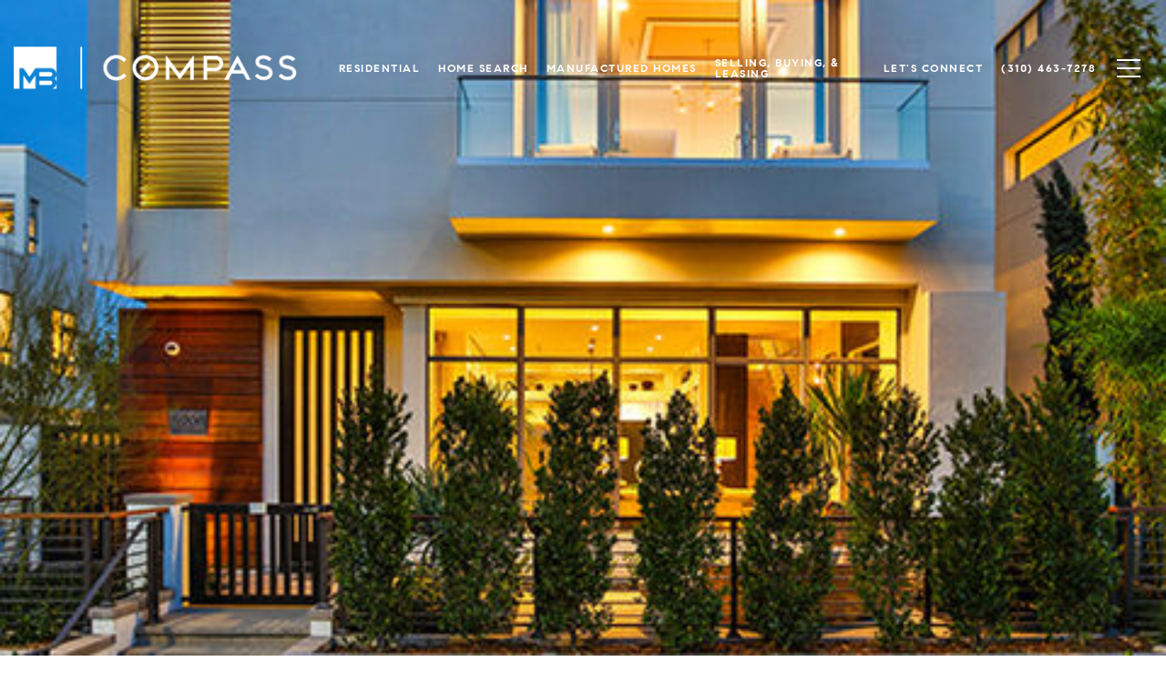

--- FILE ---
content_type: text/html
request_url: https://michellebolotin.com/modals.html
body_size: 8395
content:
    <style>
        #modal-b8b22572-dfd6-441f-a030-e261cbefa7c0 .modal-content .custom-form.redesign{background:#FFF;}#modal-b8b22572-dfd6-441f-a030-e261cbefa7c0 .modal-content .custom-form.redesign .lp-btn{text-transform:uppercase;font-weight:700;}@media (max-width: 1200px){#modal-b8b22572-dfd6-441f-a030-e261cbefa7c0 button.close{-webkit-filter:invert(1);filter:invert(1);}}@media (max-width: 767px){#modal-b8b22572-dfd6-441f-a030-e261cbefa7c0 .modal-content .custom-form .lp-h2{padding-top:60px!important;}}#modal-b8b22572-dfd6-441f-a030-e261cbefa7c0.modal.is-background-color-light>button.close{padding:5px;}#modal-b8b22572-dfd6-441f-a030-e261cbefa7c0.modal.is-background-color-light>button.close:before{content:'';width:100%;display:block;padding-bottom:100%;-webkit-clip-path:polygon(8% 0, 50% 42%, 92% 0, 100% 8%, 58% 50%, 100% 92%, 92% 100%, 50% 58%, 8% 100%, 0 92%, 42% 50%, 0 8%);clip-path:polygon(8% 0, 50% 42%, 92% 0, 100% 8%, 58% 50%, 100% 92%, 92% 100%, 50% 58%, 8% 100%, 0 92%, 42% 50%, 0 8%);background-color:#000;-webkit-transition:all .3s ease;transition:all .3s ease;}#modal-b8b22572-dfd6-441f-a030-e261cbefa7c0.modal.is-background-color-light>button.close:hover:before{-webkit-transform:scale(1.2);-moz-transform:scale(1.2);-ms-transform:scale(1.2);transform:scale(1.2);}#modal-b8b22572-dfd6-441f-a030-e261cbefa7c0.modal.is-background-color-light>button.close>img,#modal-b8b22572-dfd6-441f-a030-e261cbefa7c0.modal.is-background-color-light>button.close .lp-close-icon{display:none;}#modal-b8b22572-dfd6-441f-a030-e261cbefa7c0 .elem-row{display:-webkit-box;display:-webkit-flex;display:-ms-flexbox;display:flex;-webkit-box-flex-wrap:wrap;-webkit-flex-wrap:wrap;-ms-flex-wrap:wrap;flex-wrap:wrap;margin-left:-16px;margin-right:-16px;-webkit-box-flex-wrap:nowrap;-webkit-flex-wrap:nowrap;-ms-flex-wrap:nowrap;flex-wrap:nowrap;}@media (max-width: 767px){#modal-b8b22572-dfd6-441f-a030-e261cbefa7c0 .elem-row{-webkit-box-flex-wrap:wrap;-webkit-flex-wrap:wrap;-ms-flex-wrap:wrap;flex-wrap:wrap;}}#modal-b8b22572-dfd6-441f-a030-e261cbefa7c0 .elem-col{min-height:1px;padding-left:16px;padding-right:16px;}@media (max-width: 767px){#modal-b8b22572-dfd6-441f-a030-e261cbefa7c0 .elem-col{-webkit-flex-basis:100%;-ms-flex-preferred-size:100%;flex-basis:100%;max-width:unset;}}#modal-b8b22572-dfd6-441f-a030-e261cbefa7c0 .form-row{display:-webkit-box;display:-webkit-flex;display:-ms-flexbox;display:flex;-webkit-box-flex-wrap:wrap;-webkit-flex-wrap:wrap;-ms-flex-wrap:wrap;flex-wrap:wrap;-webkit-align-items:flex-start;-webkit-box-align:flex-start;-ms-flex-align:flex-start;align-items:flex-start;margin-left:-16px;margin-right:-16px;}#modal-b8b22572-dfd6-441f-a030-e261cbefa7c0 .form-col{padding-left:16px;padding-right:16px;-webkit-flex:1 1 400px;-ms-flex:1 1 400px;flex:1 1 400px;}#modal-b8b22572-dfd6-441f-a030-e261cbefa7c0 .form-col:last-child .custom-form__group{margin-bottom:20px;}@media (min-width: 768px){#modal-b8b22572-dfd6-441f-a030-e261cbefa7c0 .form-col:last-child .custom-form__group{margin-bottom:30px;}}#modal-b8b22572-dfd6-441f-a030-e261cbefa7c0 .lp-label{text-transform:none;}#modal-b8b22572-dfd6-441f-a030-e261cbefa7c0 .lp-label.field-required:after{content:' *';}#modal-b8b22572-dfd6-441f-a030-e261cbefa7c0 .custom-form{padding-top:80px;padding-bottom:80px;}@media (max-width: 767px){#modal-b8b22572-dfd6-441f-a030-e261cbefa7c0 .custom-form{padding-top:50px;padding-bottom:50px;}}#modal-b8b22572-dfd6-441f-a030-e261cbefa7c0 .custom-form__img-col{margin-bottom:30px;}@media (min-width: 768px){#modal-b8b22572-dfd6-441f-a030-e261cbefa7c0 .custom-form__img-col{margin-bottom:0;-webkit-flex:0 0 50%;-ms-flex:0 0 50%;flex:0 0 50%;max-width:50%;}}@media (min-width: 768px){#modal-b8b22572-dfd6-441f-a030-e261cbefa7c0 .custom-form__form-col{-webkit-flex:1 1 auto;-ms-flex:1 1 auto;flex:1 1 auto;}}@media (min-width: 992px){#modal-b8b22572-dfd6-441f-a030-e261cbefa7c0 .custom-form__form-col{-webkit-flex:1 1 auto;-ms-flex:1 1 auto;flex:1 1 auto;}}#modal-b8b22572-dfd6-441f-a030-e261cbefa7c0 .custom-form__header{max-width:600px;margin-left:auto;margin-right:auto;margin-bottom:50px;text-align:center;}@media (max-width: 767px){#modal-b8b22572-dfd6-441f-a030-e261cbefa7c0 .custom-form__header{margin-bottom:30px;}}#modal-b8b22572-dfd6-441f-a030-e261cbefa7c0 .custom-form__heading{margin-bottom:24px;}@media (max-width: 767px){#modal-b8b22572-dfd6-441f-a030-e261cbefa7c0 .custom-form__heading{margin-bottom:13px;}}#modal-b8b22572-dfd6-441f-a030-e261cbefa7c0 .custom-form__description{margin-bottom:0;}#modal-b8b22572-dfd6-441f-a030-e261cbefa7c0 .custom-form__img-block{width:100%;height:430px;background:currentColor center/cover no-repeat;}#modal-b8b22572-dfd6-441f-a030-e261cbefa7c0 .custom-form__img-block img{height:100%;width:100%;object-fit:cover;}#modal-b8b22572-dfd6-441f-a030-e261cbefa7c0 .custom-form__download-form{width:100%;margin-bottom:0;}@media (min-width: 992px){#modal-b8b22572-dfd6-441f-a030-e261cbefa7c0 .custom-form__download-form{height:100%;display:-webkit-box;display:-webkit-flex;display:-ms-flexbox;display:flex;-webkit-flex-direction:column;-ms-flex-direction:column;flex-direction:column;-webkit-box-pack:start;-ms-flex-pack:start;-webkit-justify-content:flex-start;justify-content:flex-start;}}@media (min-width: 768px){#modal-b8b22572-dfd6-441f-a030-e261cbefa7c0 .custom-form__footer{display:-webkit-box;display:-webkit-flex;display:-ms-flexbox;display:flex;-webkit-align-items:center;-webkit-box-align:center;-ms-flex-align:center;align-items:center;}}#modal-b8b22572-dfd6-441f-a030-e261cbefa7c0 .custom-form__container{max-width:1160px;margin-left:auto;margin-right:auto;}#modal-b8b22572-dfd6-441f-a030-e261cbefa7c0 .form-field-descr{opacity:0.5;margin-top:8px;font-size:82%;}#modal-b8b22572-dfd6-441f-a030-e261cbefa7c0 .lp-btn-icons{width:0;-webkit-transition:width .3s ease;transition:width .3s ease;display:inline-block;float:left;line-height:inherit;overflow:visible;position:relative;}#modal-b8b22572-dfd6-441f-a030-e261cbefa7c0 .lp-btn-icons:before{content:'';display:inline-block;width:0px;height:1em;vertical-align:middle;}#modal-b8b22572-dfd6-441f-a030-e261cbefa7c0 .lp-btn-icons .lp-btn-icon-loading{position:absolute;display:block;width:0;height:17px;opacity:0;top:50%;left:0;-webkit-transform:translateY(-50%);-moz-transform:translateY(-50%);-ms-transform:translateY(-50%);transform:translateY(-50%);-webkit-transition:width .3s ease,opacity .3s ease;transition:width .3s ease,opacity .3s ease;overflow:hidden;}#modal-b8b22572-dfd6-441f-a030-e261cbefa7c0 .lp-btn-icons .lp-btn-icon-loading:before{content:none;display:block;background-color:currentColor;width:17px;height:17px;-webkit-clip-path:path('M8.5 0A 8.5 8.5 0 1 1 1.89 3.15L 4.23 5.04A 5.5 5.5 0 1 0 8.5 3Z');clip-path:path('M8.5 0A 8.5 8.5 0 1 1 1.89 3.15L 4.23 5.04A 5.5 5.5 0 1 0 8.5 3Z');-webkit-animation:i-spin 2s linear infinite;animation:i-spin 2s linear infinite;}#modal-b8b22572-dfd6-441f-a030-e261cbefa7c0 .lp-btn-icons .lp-btn-icon-success{position:absolute;display:block;width:0;height:17px;opacity:0;top:50%;left:0;-webkit-transform:translateY(-50%) scale(1.02);-moz-transform:translateY(-50%) scale(1.02);-ms-transform:translateY(-50%) scale(1.02);transform:translateY(-50%) scale(1.02);-webkit-transition:width .3s ease,opacity .3s ease;transition:width .3s ease,opacity .3s ease;background-color:currentColor;-webkit-clip-path:path('M0 8.5 A 8.5 8.5 0 0 1 17 8.5 A 8.5 8.5 0 0 1 0 8.5 H 1.2 A 7.3 7.3 0 1 0 15.8 8.5 A 7.3 7.3 0 1 0 1.2 8.5 H0 m5.201-.344L7.4 10.35l4.436-4.45c.311-.202.58-.191.807.033.227.225.25.488.072.788L7.85 11.59c-.14.141-.291.212-.451.212-.16 0-.31-.061-.45-.183L4.338 8.99c-.192-.311-.172-.58.06-.806.231-.226.5-.235.803-.027');clip-path:path('M0 8.5 A 8.5 8.5 0 0 1 17 8.5 A 8.5 8.5 0 0 1 0 8.5 H 1.2 A 7.3 7.3 0 1 0 15.8 8.5 A 7.3 7.3 0 1 0 1.2 8.5 H0 m5.201-.344L7.4 10.35l4.436-4.45c.311-.202.58-.191.807.033.227.225.25.488.072.788L7.85 11.59c-.14.141-.291.212-.451.212-.16 0-.31-.061-.45-.183L4.338 8.99c-.192-.311-.172-.58.06-.806.231-.226.5-.235.803-.027');}#modal-b8b22572-dfd6-441f-a030-e261cbefa7c0 .loading input,#modal-b8b22572-dfd6-441f-a030-e261cbefa7c0 .success input,#modal-b8b22572-dfd6-441f-a030-e261cbefa7c0 .loading select,#modal-b8b22572-dfd6-441f-a030-e261cbefa7c0 .success select,#modal-b8b22572-dfd6-441f-a030-e261cbefa7c0 .loading button,#modal-b8b22572-dfd6-441f-a030-e261cbefa7c0 .success button{pointer-events:none;}#modal-b8b22572-dfd6-441f-a030-e261cbefa7c0 .loading .lp-btn-icons,#modal-b8b22572-dfd6-441f-a030-e261cbefa7c0 .success .lp-btn-icons{width:27px;}#modal-b8b22572-dfd6-441f-a030-e261cbefa7c0 .loading .lp-btn-icons .lp-btn-icon-loading,#modal-b8b22572-dfd6-441f-a030-e261cbefa7c0 .success .lp-btn-icons .lp-btn-icon-loading{width:17px;}#modal-b8b22572-dfd6-441f-a030-e261cbefa7c0 .loading .lp-btn-icons .lp-btn-icon-success,#modal-b8b22572-dfd6-441f-a030-e261cbefa7c0 .success .lp-btn-icons .lp-btn-icon-success{width:17px;}#modal-b8b22572-dfd6-441f-a030-e261cbefa7c0 .loading .lp-btn-icons .lp-btn-icon-loading{opacity:1;}#modal-b8b22572-dfd6-441f-a030-e261cbefa7c0 .loading .lp-btn-icons .lp-btn-icon-loading:before{content:'';}#modal-b8b22572-dfd6-441f-a030-e261cbefa7c0 .success .lp-btn-icons .lp-btn-icon-success{opacity:1;}#modal-b8b22572-dfd6-441f-a030-e261cbefa7c0 .js-backup-email{display:none;}#modal-b8b22572-dfd6-441f-a030-e261cbefa7c0 .lp-h-pot{height:0;overflow:hidden;visibility:hidden;position:absolute;}#modal-b8b22572-dfd6-441f-a030-e261cbefa7c0 .visually-hidden{position:absolute;overflow:hidden;clip:rect(0 0 0 0);width:1px;height:1px;margin:-1px;padding:0;border:0;}#modal-b8b22572-dfd6-441f-a030-e261cbefa7c0 .uf-cus-sel-content{max-height:210px;overflow-y:auto;}#modal-b8b22572-dfd6-441f-a030-e261cbefa7c0 .lp-input-group .uf-cus-sel-toggle{width:100%;}#modal-b8b22572-dfd6-441f-a030-e261cbefa7c0 .uf-cus-sel{position:relative;width:100%;--optionHoverColor:hsl(var(--bgColor_H), calc(var(--bgColor_S) + 6% * var(--bgColor_darkenDir)), calc(var(--bgColor_L) + 14% * var(--bgColor_darkenDir)));}#modal-b8b22572-dfd6-441f-a030-e261cbefa7c0 .uf-cus-sel-toggle{position:relative;display:block;width:100%;font-family:inherit;text-align:left;text-transform:none;cursor:pointer;white-space:nowrap;overflow:hidden;text-overflow:ellipsis;-webkit-transition:all .25s;transition:all .25s;}#modal-b8b22572-dfd6-441f-a030-e261cbefa7c0 .uf-cus-sel-toggle.is-placeholder{color:#999;}#modal-b8b22572-dfd6-441f-a030-e261cbefa7c0 .uf-cus-sel-toggle:after{box-sizing:border-box;content:"";position:absolute;right:20px;top:50%;margin-top:0;height:10px;width:10px;border-top:2px solid currentColor;border-left:2px solid currentColor;-webkit-transform:rotateZ(-135deg) translateY(10px);-moz-transform:rotateZ(-135deg) translateY(10px);-ms-transform:rotateZ(-135deg) translateY(10px);transform:rotateZ(-135deg) translateY(10px);-webkit-transition:all .2s;transition:all .2s;}@media (min-width: 992px){#modal-b8b22572-dfd6-441f-a030-e261cbefa7c0 .uf-cus-sel-toggle:after{right:25px;}}.uf-cus-sel.open #modal-b8b22572-dfd6-441f-a030-e261cbefa7c0 .uf-cus-sel-toggle:after{-webkit-transform:rotate(45deg);-moz-transform:rotate(45deg);-ms-transform:rotate(45deg);transform:rotate(45deg);}#modal-b8b22572-dfd6-441f-a030-e261cbefa7c0 .uf-cus-sel-menu{display:none;position:absolute;width:calc(100% + var(--uf-border-left, 0px) + var(--uf-border-right, 0px));top:100%;left:calc(0px - var(--uf-border-left, 0px));z-index:1;}@media (max-width: 768px){#modal-b8b22572-dfd6-441f-a030-e261cbefa7c0 .uf-cus-sel-menu{position:relative;top:auto;}}#modal-b8b22572-dfd6-441f-a030-e261cbefa7c0 .uf-cus-sel-content{width:100%;background-color:var(--bgColor, #000);border:1px solid #979797;border-top:none;}#modal-b8b22572-dfd6-441f-a030-e261cbefa7c0 .uf-cus-sel-item{display:block;width:100%;padding:11px 24px;border:solid 1px transparent;background:transparent;border-radius:0;color:inherit;font-family:inherit;font-size:inherit;line-height:24px;text-align:left;text-transform:none;-webkit-transition:all .25s;transition:all .25s;white-space:nowrap;overflow:hidden;text-overflow:ellipsis;cursor:pointer;}#modal-b8b22572-dfd6-441f-a030-e261cbefa7c0 .uf-cus-sel-item:focus,#modal-b8b22572-dfd6-441f-a030-e261cbefa7c0 .uf-cus-sel-item:hover{background-color:var(--optionHoverColor, #262222);}#modal-b8b22572-dfd6-441f-a030-e261cbefa7c0 .uf-cus-sel-item.is-selected{font-weight:700;}#modal-b8b22572-dfd6-441f-a030-e261cbefa7c0 .uf-cus-sel-item.is-disabled,#modal-b8b22572-dfd6-441f-a030-e261cbefa7c0 .uf-cus-sel-item:disabled{display:none;}#modal-b8b22572-dfd6-441f-a030-e261cbefa7c0 .lp-text--subtitle{margin-left:auto;margin-right:auto;}#modal-b8b22572-dfd6-441f-a030-e261cbefa7c0 .lp-input::-webkit-input-placeholder{text-transform:none;}#modal-b8b22572-dfd6-441f-a030-e261cbefa7c0 .lp-input::-moz-placeholder{text-transform:none;}#modal-b8b22572-dfd6-441f-a030-e261cbefa7c0 .lp-input:-ms-input-placeholder{text-transform:none;}#modal-b8b22572-dfd6-441f-a030-e261cbefa7c0 .lp-input::placeholder{text-transform:none;}
    </style>
    <script type="text/javascript">
        window.luxuryPresence._modalIncludes = {"modals":[{"modalId":"b8b22572-dfd6-441f-a030-e261cbefa7c0","websiteId":"95c23380-48fe-4e9c-8fe5-deed77326b12","templateId":null,"elementId":"ee03b9c1-ce78-4c15-86a1-10124375dc59","name":"Home Newsletter","displayOrder":0,"formValues":{"title":"Home Newsletter","fields":[{"type":"Name","label":"Full Name","required":true},{"type":"Email","label":"Email","required":true},{"type":"Phone","label":"Phone"},{"type":"Message","label":"Message","required":true}],"description":"","imageUpload":"https://media-production.lp-cdn.com/media/1129e08a-710a-4738-b5f8-1a6e7b410f6c","redirectUrl":"","submitBtnStyle":"button-style-1"},"customHtmlMarkdown":null,"customCss":"/* Modal pop up theme, WB Leandro rev */\r\n.modal-content .custom-form.redesign {\r\n    background: #FFF;\r\n}\r\n.modal-content .custom-form.redesign .lp-btn {\r\n    text-transform: uppercase;\r\n    font-weight: 700;\r\n}\r\n@media (max-width: 1200px){\r\n    button.close{\r\n        filter: invert(1)\r\n    }\r\n}\r\n@media (max-width: 767px){\r\n    .modal-content .custom-form .lp-h2 {\r\n        padding-top: 60px!important;\r\n    }\r\n}\r\n/* END */","sourceResource":null,"sourceVariables":{},"pageSpecific":false,"trigger":null,"backgroundColor":"rgba(0,0,0,.92)","colorSettings":null,"timerDelay":0,"lastUpdatingUserId":"862df6dc-25f7-410c-8e3b-3983657ec2f8","lastUpdateHash":"ebb3b29e-d48f-5d83-9508-bf10ff38d65a","createdAt":"2022-05-09T22:21:47.265Z","updatedAt":"2025-01-03T21:40:20.525Z","mediaMap":{},"created_at":"2022-05-09T22:21:47.265Z","updated_at":"2025-01-03T21:40:20.525Z","deleted_at":null,"pages":[]}]};

        const {loadJs, loadCss, jsLibsMap} = window.luxuryPresence.libs;

        const enabledLibsMap = {
            enableParollerJs: 'paroller',
            enableIonRangeSlider: 'ionRangeSlider',
            enableSplide: 'splide',
            enableWowJs: 'wow',
            enableJquery: 'jquery',
            enableSlickJs: 'slick',
        };
        const requiredLibs = [];
                requiredLibs.push(enabledLibsMap['enableWowJs']);
                requiredLibs.push(enabledLibsMap['enableSlickJs']);
                requiredLibs.push(enabledLibsMap['enableParollerJs']);
                requiredLibs.push(enabledLibsMap['enableIonRangeSlider']);
                requiredLibs.push(enabledLibsMap['enableJquery']);
                requiredLibs.push(enabledLibsMap['enableSplide']);

        const loadScriptAsync = (url) => {
            return new Promise((resolve, reject) => {
                loadJs(url, resolve);
            });
        };

        const loadDependencies = async (libs) => {
            for (const lib of libs) {
                const libConfig = jsLibsMap[lib];
                if (libConfig && !libConfig.isLoaded) {

                    if (libConfig.requires) {
                        await loadDependencies(libConfig.requires);
                    }

                    await loadScriptAsync(libConfig.jsSrc);
                    if (libConfig.cssSrc) {
                        loadCss(libConfig.cssSrc);
                    }

                    libConfig.isLoaded = true;
                }
            }
        };


        const initializeModalScripts = () => {
                try {
(function init(sectionDomId) {
  const $section = $('#' + sectionDomId);
  const $form = $section.find('.custom-form__download-form');
  const redirectLink = $section.find('.js-redirect-link');
  function redirectPage(link) {
    if (link.length) {
      const rawHref = link.attr('href');
      link.attr('href', setHttp(rawHref));
      link[0].click();
    }
  }
  function setHttp(link) {
    if (link.search(/^http[s]?\:\/\/|\//) == -1) {
      link = 'https://' + link;
    }
    return link;
  }
  $form.on('reset', function () {
    redirectPage(redirectLink);
  });
  var backupEmailField = $section.find('.js-backup-email');
  if (backupEmailField) {
    var dynEmailField = $section.find('input.js-form-element[name="email"]:not(.js-backup-field)');
    if (dynEmailField.length === 0) {
      backupEmailField.removeClass('js-backup-email');
    } else {
      backupEmailField.remove();
    }
  }
  var $allElements = $section.find('.js-form-element');
  const putAllInMessage = false;
  var hasCustomFields = false;
  const standardFields = {
    'name': true,
    'email': true,
    'phone': true,
    'message': true,
    'interest': true
  };
  const busyFormNames = {
    'address': true,
    'city': true,
    'state': true,
    'postalCode': true,
    'mlsId': true,
    'sourceUrl': true
  };
  $allElements.each(function () {
    var $el = $(this);
    var name = this.hasAttribute('data-name') ? $el.attr('data-name') : $el.attr('name');
    if (!name) {
      return;
    }
    if (!standardFields[name]) {
      hasCustomFields = true;
    }
    let newName = /[^a-z\d-_]/.test(name) ? name.trim().toLowerCase().replace(/[^a-z\d-_]/g, '-') : name;
    if (!/^[a-z]/.test(newName)) {
      newName = 'fld-' + newName;
    }
    if (busyFormNames[newName]) {
      let idx = 1;
      while (busyFormNames[`${newName}-${idx}`] && idx < 100) {
        idx++;
      }
      newName = `${newName}-${idx}`;
    }
    busyFormNames[newName] = $el;
    if (name !== newName) {
      $el.attr('name', newName);
    }
  });
  let $customFields = [];
  if (putAllInMessage && hasCustomFields) {
    $allElements.each(function () {
      var name = this.getAttribute('name');
      if (name && (!standardFields[name] || name === 'message' && !$(this).hasClass('js-composed-message'))) {
        this.setAttribute('data-name', name);
        this.removeAttribute('name');
      }
      if (this.hasAttribute('data-name')) {
        $customFields.push($(this));
      }
    });
    if (!$form[0].elements['message']) {
      $('<input type="hidden" name="message" class="js-composed-message" value="">').appendTo($form);
    }
  }
  $selects = $section.find('select.js-select');
  let selectsInitialized = false;
  function initializeSelects() {
    if (selectsInitialized) {
      return;
    }
    selectsInitialized = true;
    $selects.each(function () {
      if (this.id) {
        $label = $section.find('[for="' + this.id + '"]');
        if ($label.length) {
          var rect = $label[0].getBoundingClientRect();
          if (rect && rect.width < 30) {
            var firstOption = $(this).find('option').first();
            firstOption.attr('label', firstOption.data('label'));
          }
        }
        $gr = $(this).closest('.lp-input-group');
        var b = $gr.css('border-left-width');
        if (b && b !== '0px') {
          $gr[0].style.setProperty('--uf-border-left', b);
        }
        b = $gr.css('border-right-width');
        if (b && b !== '0px') {
          $gr[0].style.setProperty('--uf-border-right', b);
        }
      }
    });
    var csPrefix = 'uf-cus-sel';
    function convertSelectToDropdown(selectItem) {
      const $selectItem = $(selectItem);
      const selectId = $selectItem.attr('id');
      const id = $selectItem.attr('id') + '-custom-select';
      let $dropdown = $selectItem.next();
      let initialized = true;
      if ($dropdown.attr('id') !== id) {
        $selectItem.addClass("sr-only");
        initialized = false;
        let customDropdown = `
        <div class="${csPrefix}" role="presentation">
        <button class="${csPrefix}-toggle" type="button" aria-haspopup="true" aria-expanded="false"></button>
        <div class="${csPrefix}-menu">
        <div class="${csPrefix}-content">
        </div>
        </div>
        </div>`;
        $(customDropdown).insertAfter(selectItem);
        $dropdown = $selectItem.next();
        $dropdown.attr('id', id);
      }
      let $dropdownToggle = $dropdown.find('.' + csPrefix + '-toggle');
      let $dropdownMenu = $dropdown.find('.' + csPrefix + '-menu');
      let $dropdownContent = $dropdown.find('.' + csPrefix + '-content');
      if (!initialized) {
        $dropdownToggle.addClass($selectItem.attr("class")).removeClass(['dropdown-select', 'js-select', 'js-form-element', 'sr-only']);
        $dropdownToggle.attr("id", id + '-toggle');
        $dropdownMenu.attr("aria-labelledby", $dropdownToggle.attr("id"));
        appendOptionButtons(selectItem, $dropdownContent);
      }
      $selectItem.on("focus", function () {
        showSelectMenu($dropdownMenu[0]);
        $dropdownToggle.focus();
      });
      function setInitialValue() {
        $dropdownMenu.find('.' + csPrefix + '-item').removeClass('is-selected');
        var $selectedOption = $selectItem.find(':selected').first();
        if (!$selectedOption.length) {
          $selectedOption = $selectItem.children().first();
        }
        var defaultText = '&nbsp;';
        var isPlaceholder = true;
        if ($selectedOption.length) {
          defaultText = ($selectedOption[0].hasAttribute('label') ? $selectedOption.attr('label') : $selectedOption.text()) || '&nbsp;';
          isPlaceholder = !!$selectedOption.prop("disabled");
        }
        $dropdownToggle.html(defaultText);
        if (isPlaceholder) {
          $dropdownToggle.addClass('is-placeholder');
        }
      }
      setInitialValue();
      $dropdown.on("click", '.' + csPrefix + '-item', function (e) {
        const $button = $(this);
        if ($button.hasClass("is-disabled")) return;
        let elementNumber = $button.index();
        let $linkedOption = $selectItem.find("option").eq(elementNumber);
        if (!$linkedOption.prop("selected")) {
          $linkedOption.prop("selected", true);
          $selectItem.change();
          $button.addClass("is-selected").siblings('.' + csPrefix + '-item').removeClass("is-selected");
          $dropdownToggle.removeClass("is-placeholder").html($button.html());
          closeSelectMenu($button.closest('.' + csPrefix + '-menu'));
        }
      });
      $(selectItem.form).on('reset', function () {
        setTimeout(function () {
          setInitialValue();
        });
      });
      function convertOptionToButton(option) {
        const $option = $(option);
        var optionText = $option.text();
        var optionValue = $option.attr("value");
        var optionIsDisabled = $option.prop("disabled");
        var outputButton = `<button value="${optionValue}" class="${csPrefix}-item" type="button" ${optionIsDisabled ? "disabled" : ""}>${optionText}</button>`;
        return outputButton;
      }
      function appendOptionButtons(selectItem, appendTarget) {
        const $appendTarget = $(appendTarget);
        $(selectItem).find("option").each(function () {
          let currentButton = convertOptionToButton(this);
          $appendTarget.append(currentButton);
        });
      }
      function showSelectMenu(selectMenu) {
        var $customSelect = $(selectMenu).closest('.' + csPrefix);
        $customSelect.addClass("open");
        $(selectMenu).slideDown();
      }
      function closeSelectMenu(selectMenu) {
        var $customSelect = $(selectMenu).closest('.' + csPrefix);
        $customSelect.removeClass("open");
        $(selectMenu).slideUp();
      }
      $dropdown.on("click", '.' + csPrefix + '-toggle', function (e) {
        var $customSelect = $(this).closest('.' + csPrefix);
        var selectMenu = $customSelect.find('.' + csPrefix + '-menu')[0];
        if ($customSelect.hasClass("open")) {
          closeSelectMenu(selectMenu);
        } else {
          showSelectMenu(selectMenu);
        }
      });
      $(document.body).on("click", function (e) {
        var $closestCustomSelect = $(e.target).closest('.lp-input-group').find('.' + csPrefix);
        $section.find('.' + csPrefix + '.open').not($closestCustomSelect).each(function () {
          closeSelectMenu($(this).find('.' + csPrefix + '-menu')[0]);
        });
      });
    }
    $selects.each(function () {
      convertSelectToDropdown(this);
    });
    if (putAllInMessage && hasCustomFields) {
      $allElements.on('change', function () {
        if (!this.hasAttribute('data-name')) {
          return;
        }
        var message = '';
        var customMessages = [];
        $customFields.forEach(function ($el) {
          var value = $el.val();
          if (!value) {
            return;
          }
          if ($el.attr('data-name') === 'message') {
            message = value;
            return;
          }
          var label = $section.find(`label[for='${$el[0].id}']`).text();
          customMessages.push(label + ': ' + ($el[0].tagName === 'TEXTAREA' ? '\n' : '') + value);
        });
        if (customMessages.length) {
          if (message) {
            customMessages.push('Message: \n' + message);
          }
          $form[0].elements['message'].value = customMessages.join('\n');
        } else {
          $form[0].elements['message'].value = message;
        }
      });
    }
  }
  function initModalColors() {
    try {
      if (!$section.css('--bgColor')) {
        var colorStr = $section.css('background-color');
        var bgColor = makeColor(colorStr);
        var isDark = (bgColor.rgba.r * 299 + bgColor.rgba.g * 587 + bgColor.rgba.b * 114) / 1000 < 128;
        $section[0].style.setProperty('--bgColor', colorStr);
        $section[0].style.setProperty('--bgColor_H', bgColor.hsla.h + 'deg');
        $section[0].style.setProperty('--bgColor_S', bgColor.hsla.s + '%');
        $section[0].style.setProperty('--bgColor_L', bgColor.hsla.l + '%');
        $section[0].style.setProperty('--bgColor_A', bgColor.hsla.a);
        $section[0].style.setProperty('--bgColor_darkenDir', isDark ? 1 : -1);
        $section.addClass('is-background-color-' + (isDark ? 'dark' : 'light'));
      }
    } catch (e) {}
  }
  function makeColor(str) {
    var color = {
      rgba: {
        r: 0,
        g: 0,
        b: 0,
        a: 0
      }
    };
    if (str && str.match) {
      var m = str.match(/rgba?\s*\((\d+)\s*,\s*(\d+)\s*,\s*(\d+)(?:\s*,\s*([\.0-9]+))?\)/);
      if (m) {
        color.rgba.r = parseInt(m[1]);
        color.rgba.g = parseInt(m[2]);
        color.rgba.b = parseInt(m[3]);
        color.rgba.a = parseFloat(m[4]);
        if (isNaN(color.rgba.a)) {
          color.rgba.a = 1;
        }
      }
    }
    color.hsla = makeHSLA(color.rgba);
    return color;
  }
  function makeHSLA(rgba) {
    var r = rgba.r / 255,
      g = rgba.g / 255,
      b = rgba.b / 255,
      a = rgba.a;
    var min = Math.min(r, g, b),
      max = Math.max(r, g, b),
      l = (max + min) / 2,
      d = max - min,
      h,
      s;
    switch (max) {
      case min:
        h = 0;
        break;
      case r:
        h = 60 * (g - b) / d;
        break;
      case g:
        h = 60 * (b - r) / d + 120;
        break;
      case b:
        h = 60 * (r - g) / d + 240;
        break;
    }
    if (max == min) {
      s = 0;
    } else if (l < .5) {
      s = d / (2 * l);
    } else {
      s = d / (2 - 2 * l);
    }
    s *= 100;
    l *= 100;
    return {
      h: h,
      s: s,
      l: l,
      a: a
    };
  }
  if ($section.is('.modal')) {
    initModalColors();
    $section.on('lpui-show', function () {
      window.lpUI.requestScrollLock(sectionDomId);
    });
    $section.on('lpui-hide', function () {
      window.lpUI.releaseScrollLock(sectionDomId);
    });
  }
  initializeSelects();
})('modal-b8b22572-dfd6-441f-a030-e261cbefa7c0', 'undefined');
} catch(e) {
console.log(e);
}
        };

        // Dynamically load all required libraries and execute modal scripts
        (async () => {
            try {
                await loadDependencies(requiredLibs);
                initializeModalScripts();
            } catch (error) {
                console.error("Error loading libraries: ", error);
            }
        })();
    </script>
        <div id="modal-b8b22572-dfd6-441f-a030-e261cbefa7c0" class="modal "
            data-el-id="ee03b9c1-ce78-4c15-86a1-10124375dc59"
            style="background-color: rgba(0,0,0,.92);"
            >
            <div class="modal-content">
                <div class="custom-form redesign" id="js-contact-form">
          <div class="lp-container custom-form__container">
        
            <div class="custom-form__header">
              <h2 class="lp-h2 custom-form__heading">Home Newsletter</h2>
            </div>
            <div class="elem-row custom-form__row">
              <div class="elem-col custom-form__img-col">
                <div class="custom-form__img-block">
                  <img src="https://media-production.lp-cdn.com/media/1129e08a-710a-4738-b5f8-1a6e7b410f6c" alt="Image Form">
                </div>
              </div>
              <div class="elem-col custom-form__form-col">
                <form class="custom-form__download-form" data-type="contact-form" data-delay="6000">
                  <div class="form-row custom-form__form-row">
                    
                    <div class="h-pot lp-h-pot">
                      <label for="modal-b8b22572-dfd6-441f-a030-e261cbefa7c0-middleName">Middle Name</label>
                      <input id="modal-b8b22572-dfd6-441f-a030-e261cbefa7c0-middleName" name="middleName" value="" autocomplete="off" tabindex="-1">
                    </div>
                    
                    <div class="form-col js-backup-email">
                      <div class="lp-form-group custom-form__group">
                      <div class="lp-input-group">
                        <label for="modal-b8b22572-dfd6-441f-a030-e261cbefa7c0-required-email-field" class="lp-label field-required">Email</label>
                          <input type="email" id="modal-b8b22572-dfd6-441f-a030-e261cbefa7c0-required-email-field" name="email" class="lp-input lp-input--dark js-form-element js-backup-field" placeholder="Email *" required>
                      </div>
                      </div>
                    </div>
                    
                    
                    <div class="form-col">
                      <div class="lp-form-group custom-form__group">
                      <div class="lp-input-group">
                        <label for="modal-b8b22572-dfd6-441f-a030-e261cbefa7c0-field-0" class="lp-label field-required">Full Name</label>
                          <input type="text" id="modal-b8b22572-dfd6-441f-a030-e261cbefa7c0-field-0" name="name" class="lp-input lp-input--dark js-form-element" placeholder="Full Name *" required>
                      </div>
                      </div>
                    </div>
                    <div class="form-col">
                      <div class="lp-form-group custom-form__group">
                      <div class="lp-input-group">
                        <label for="modal-b8b22572-dfd6-441f-a030-e261cbefa7c0-field-1" class="lp-label field-required">Email</label>
                          <input type="email" id="modal-b8b22572-dfd6-441f-a030-e261cbefa7c0-field-1" name="email" class="lp-input lp-input--dark js-form-element" placeholder="Email *" required>
                      </div>
                      </div>
                    </div>
                    <div class="form-col">
                      <div class="lp-form-group custom-form__group">
                      <div class="lp-input-group">
                        <label for="modal-b8b22572-dfd6-441f-a030-e261cbefa7c0-field-2" class="lp-label">Phone</label>
                          <input type="tel" id="modal-b8b22572-dfd6-441f-a030-e261cbefa7c0-field-2" name="phone" class="lp-input lp-input--dark js-form-element" placeholder="Phone">
                      </div>
                      </div>
                    </div>
                    <div class="form-col">
                      <div class="lp-form-group custom-form__group">
                      <div class="lp-input-group">
                        <label for="modal-b8b22572-dfd6-441f-a030-e261cbefa7c0-field-3" class="lp-label field-required">Message</label>
                          <textarea name="message" rows="4" id="modal-b8b22572-dfd6-441f-a030-e261cbefa7c0-field-3" class="lp-input lp-input--dark js-form-element" placeholder="Message *" required></textarea>
                      </div>
                      </div>
                    </div>
                  </div>
        
                  <div class="lp-disclaimer">  <label style='display: none;' for='-termsAccepted'>Opt In/Disclaimer Consent:</label>
          <label class='lp-tcr-content'>
            <span class='lp-tcr-checkbox'>
              <input
                type='checkbox'
                id='-termsAccepted'
                name='termsAccepted'
                oninvalid="this.setCustomValidity('Please accept the terms and conditions')"
                oninput="this.setCustomValidity('')"
                required
              /></span>
            <span class='lp-tcr-message'>
              
                I agree to be contacted by
                Michelle Bolotin
                via call, email, and text for real estate services. To opt out, you can reply 'stop' at any time or reply 'help' for assistance. 
                You can also click the unsubscribe link in the emails. Message and data rates may apply. Message frequency may vary.
                <a href='/terms-and-conditions' target='_blank'>Privacy Policy</a>.
            </span>
          </label>
        </div>
                  
                  <div class="custom-form__footer">
                    <button type="submit" class="lp-btn lp-btn--dark lp-btn--filled lp-btn--mob-full-width custom-form__submit-btn button-style-1">
                      <span class="lp-btn-icons">
                        <span class="lp-btn-icon-loading"></span>
                        <span class="lp-btn-icon-success"></span>
                      </span>
                      Submit
                    </button>
                  </div>
                </form>
              </div>
            </div>
          </div>
                
        </div>
        
        
            </div>
            <button class="close lp-close" type="button" aria-label="close modal">
                <span class="lp-close-icon" aria-hidden="true"></span>
            </button>
        </div><script>(function(){function c(){var b=a.contentDocument||a.contentWindow.document;if(b){var d=b.createElement('script');d.innerHTML="window.__CF$cv$params={r:'9c5ef4543e3ef8ab',t:'MTc2OTc1NDk4MC4wMDAwMDA='};var a=document.createElement('script');a.nonce='';a.src='/cdn-cgi/challenge-platform/scripts/jsd/main.js';document.getElementsByTagName('head')[0].appendChild(a);";b.getElementsByTagName('head')[0].appendChild(d)}}if(document.body){var a=document.createElement('iframe');a.height=1;a.width=1;a.style.position='absolute';a.style.top=0;a.style.left=0;a.style.border='none';a.style.visibility='hidden';document.body.appendChild(a);if('loading'!==document.readyState)c();else if(window.addEventListener)document.addEventListener('DOMContentLoaded',c);else{var e=document.onreadystatechange||function(){};document.onreadystatechange=function(b){e(b);'loading'!==document.readyState&&(document.onreadystatechange=e,c())}}}})();</script>

--- FILE ---
content_type: text/html; charset=utf-8
request_url: https://bss.luxurypresence.com/buttons/googleOneTap?companyId=62275f08-793c-461f-9551-39105277c45b&websiteId=95c23380-48fe-4e9c-8fe5-deed77326b12&pageId=7408fb7b-a977-49e7-9a82-9df52e1692af&sourceUrl=https%3A%2F%2Fmichellebolotin.com%2Fproperties%2F5900-village-dr-los-angeles-ca-us-90094-24-408885&pageMeta=%7B%22sourceResource%22%3A%22properties%22%2C%22pageElementId%22%3A%22ef514cd6-73ff-466f-9c3a-7e2fa267ac65%22%2C%22pageQueryVariables%22%3A%7B%22property%22%3A%7B%22id%22%3A%22ef514cd6-73ff-466f-9c3a-7e2fa267ac65%22%7D%2C%22properties%22%3A%7B%22relatedNeighborhoodPropertyId%22%3A%22ef514cd6-73ff-466f-9c3a-7e2fa267ac65%22%2C%22sort%22%3A%22salesPrice%22%7D%2C%22neighborhood%22%3A%7B%7D%2C%22pressReleases%22%3A%7B%22propertyId%22%3A%22ef514cd6-73ff-466f-9c3a-7e2fa267ac65%22%7D%7D%7D
body_size: 2879
content:
<style>
  html, body {margin: 0; padding: 0;}
</style>
<script src="https://accounts.google.com/gsi/client" async defer></script>
<script>
const parseURL = (url) => {
    const a = document.createElement('a');
    a.href = url;
    return a.origin;
}

const login = (token, provider, source)  => {
  const origin = (window.location != window.parent.location)
    ? parseURL(document.referrer)
    : window.location.origin;  
  const xhr = new XMLHttpRequest();
  xhr.responseType = 'json';
  xhr.onreadystatechange = function() {
    if (xhr.readyState === 4) {
      const response = xhr.response;
      const msg = {
        event: response.status,
        provider: provider,
        source: source,
        token: token
      }
      window.parent.postMessage(msg, origin);
    }
  }
  xhr.withCredentials = true;
  xhr.open('POST', `${origin}/api/v1/auth/login`, true);
  xhr.setRequestHeader("Content-Type", "application/json;charset=UTF-8");
  xhr.send(JSON.stringify({
    token,
    provider,
    source,
    websiteId: '95c23380-48fe-4e9c-8fe5-deed77326b12',
    companyId: '62275f08-793c-461f-9551-39105277c45b',
    pageId: '7408fb7b-a977-49e7-9a82-9df52e1692af',
    sourceUrl: 'https://michellebolotin.com/properties/5900-village-dr-los-angeles-ca-us-90094-24-408885',
    pageMeta: '{"sourceResource":"properties","pageElementId":"ef514cd6-73ff-466f-9c3a-7e2fa267ac65","pageQueryVariables":{"property":{"id":"ef514cd6-73ff-466f-9c3a-7e2fa267ac65"},"properties":{"relatedNeighborhoodPropertyId":"ef514cd6-73ff-466f-9c3a-7e2fa267ac65","sort":"salesPrice"},"neighborhood":{},"pressReleases":{"propertyId":"ef514cd6-73ff-466f-9c3a-7e2fa267ac65"}}}',
    utm: '',
    referrer: ''
  }));
}

function getExpirationCookie(expiresInMiliseconds) {
  const tomorrow  = new Date(Date.now() + expiresInMiliseconds); // The Date object returns today's timestamp
  return `michellebolotin.com-SID=true; expires=${tomorrow.toUTCString()}; path=/; Secure; SameSite=None`;
}

function handleCredentialResponse(response) {
  document.cookie = getExpirationCookie(24 * 60 * 60 * 1000); // 1 day
  login(response.credential, 'GOOGLE', 'GOOGLE_SIGN_ON');
}

function handleClose() {
  const msg = {
    event: 'cancel',
    provider: 'GOOGLE',
    source: 'GOOGLE_SIGN_ON'
  }
  const origin = (window.location != window.parent.location)
    ? parseURL(document.referrer)
    : window.location.origin;
  window.parent.postMessage(msg, origin);
  document.cookie = getExpirationCookie(2 * 60 * 60 * 1000); // 2 hours
}

</script>
<div id="g_id_onload"
  data-client_id="673515100752-7s6f6j0qab4skl22cjpp7eirb2rjmfcg.apps.googleusercontent.com"
  data-callback="handleCredentialResponse"
  data-intermediate_iframe_close_callback="handleClose"
  data-state_cookie_domain = "michellebolotin.com"
  data-allowed_parent_origin="https://michellebolotin.com"
  data-skip_prompt_cookie="michellebolotin.com-SID"
  data-cancel_on_tap_outside="false"
></div>